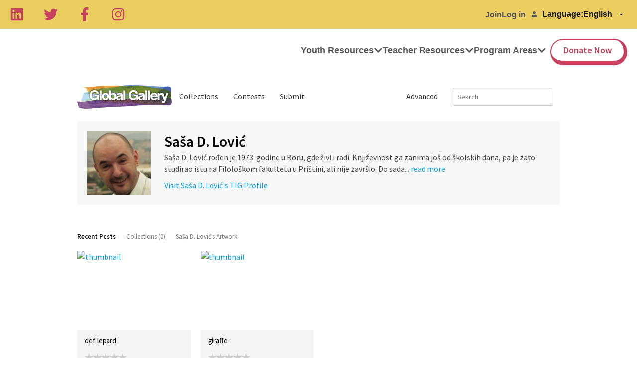

--- FILE ---
content_type: application/javascript; charset=UTF-8
request_url: https://gg.tigweb.org/cdn-cgi/challenge-platform/scripts/jsd/main.js
body_size: 10138
content:
window._cf_chl_opt={AKGCx8:'b'};~function(s6,nE,nS,nW,nr,nY,nb,np,s0,s2){s6=g,function(T,m,sM,s5,n,s){for(sM={T:304,m:494,n:459,s:370,f:373,z:444,O:331,H:416,K:478,o:334,Q:515,e:328},s5=g,n=T();!![];)try{if(s=parseInt(s5(sM.T))/1*(parseInt(s5(sM.m))/2)+parseInt(s5(sM.n))/3*(parseInt(s5(sM.s))/4)+parseInt(s5(sM.f))/5*(-parseInt(s5(sM.z))/6)+-parseInt(s5(sM.O))/7*(parseInt(s5(sM.H))/8)+-parseInt(s5(sM.K))/9*(-parseInt(s5(sM.o))/10)+parseInt(s5(sM.Q))/11+-parseInt(s5(sM.e))/12,s===m)break;else n.push(n.shift())}catch(f){n.push(n.shift())}}(P,927044),nE=this||self,nS=nE[s6(311)],nW={},nW[s6(506)]='o',nW[s6(401)]='s',nW[s6(392)]='u',nW[s6(540)]='z',nW[s6(385)]='n',nW[s6(560)]='I',nW[s6(519)]='b',nr=nW,nE[s6(367)]=function(T,s,z,O,wP,w9,w8,sP,H,o,Q,x,A,V,D){if(wP={T:325,m:386,n:411,s:457,f:475,z:411,O:350,H:353,K:471,o:471,Q:507,e:529,a:292,k:421,x:465,A:409,v:386,V:346,D:386,F:532,d:563,j:510,N:502,B:404,X:524},w9={T:284,m:285,n:292,s:348},w8={T:496,m:543,n:280,s:548},sP=s6,H={'GijBu':function(F,j){return F<j},'lCxlP':function(F,j){return F===j},'Sxqay':sP(wP.T),'UtJCN':function(F,j){return F(j)},'neuRc':function(F,j){return F+j},'ZXVXE':function(F,j){return F+j},'fOAzl':function(F,j){return F+j},'StyQg':function(F,j,N){return F(j,N)},'WuUGk':function(F,j){return F+j}},s===null||H[sP(wP.m)](void 0,s))return O;for(o=nl(s),T[sP(wP.n)][sP(wP.s)]&&(o=o[sP(wP.f)](T[sP(wP.z)][sP(wP.s)](s))),o=T[sP(wP.O)][sP(wP.H)]&&T[sP(wP.K)]?T[sP(wP.O)][sP(wP.H)](new T[(sP(wP.o))](o)):function(F,sT,j){for(sT=sP,F[sT(w9.T)](),j=0;H[sT(w9.m)](j,F[sT(w9.n)]);F[j]===F[j+1]?F[sT(w9.s)](j+1,1):j+=1);return F}(o),Q='nAsAaAb'.split('A'),Q=Q[sP(wP.Q)][sP(wP.e)](Q),x=0;x<o[sP(wP.a)];x++)if(H[sP(wP.k)]!==sP(wP.x))(A=o[x],V=ny(T,s,A),H[sP(wP.A)](Q,V))?(D=H[sP(wP.v)]('s',V)&&!T[sP(wP.V)](s[A]),H[sP(wP.D)](sP(wP.F),H[sP(wP.d)](z,A))?K(H[sP(wP.j)](z,A),V):D||K(H[sP(wP.N)](z,A),s[A])):H[sP(wP.B)](K,H[sP(wP.X)](z,A),V);else return;return O;function K(F,j,sg){sg=sP,Object[sg(w8.T)][sg(w8.m)][sg(w8.n)](O,j)||(O[j]=[]),O[j][sg(w8.s)](F)}},nY=s6(436)[s6(337)](';'),nb=nY[s6(507)][s6(529)](nY),nE[s6(365)]=function(m,n,wn,sm,s,z,O,H,K,o){for(wn={T:473,m:551,n:556,s:292,f:473,z:394,O:548,H:551,K:317},sm=s6,s={},s[sm(wn.T)]=function(Q,k){return Q===k},s[sm(wn.m)]=function(Q,k){return Q+k},z=s,O=Object[sm(wn.n)](n),H=0;H<O[sm(wn.s)];H++)if(K=O[H],K==='f'&&(K='N'),m[K]){for(o=0;o<n[O[H]][sm(wn.s)];z[sm(wn.f)](-1,m[K][sm(wn.z)](n[O[H]][o]))&&(nb(n[O[H]][o])||m[K][sm(wn.O)](z[sm(wn.H)]('o.',n[O[H]][o]))),o++);}else m[K]=n[O[H]][sm(wn.K)](function(Q){return'o.'+Q})},np=null,s0=nh(),s2=function(f6,f5,f3,f1,qC,sF,m,n,s,f){return f6={T:289,m:451,n:422},f5={T:312,m:487,n:299,s:299,f:424,z:498,O:354,H:287,K:375,o:362,Q:289,e:388,a:432,k:389,x:516,A:534,v:320,V:374,D:407,F:548,d:454,j:323,N:455,B:518,X:379,i:418,L:500,E:402,S:419,W:403,I:446,y:548,l:504},f3={T:320,m:537,n:292},f1={T:505,m:485,n:292,s:446,f:496,z:543,O:280,H:280,K:531,o:371,Q:556,e:517,a:308,k:394,x:548,A:317,v:543,V:287,D:414,F:548,d:528,j:333,N:302,B:548,X:378,i:333,L:329,E:479,S:565,W:418,I:479,y:548,l:375,Y:333,b:388,M:463,U:548,J:487,c:414,Z:522,G:333,C:445,R:426,h:548,P0:402,P1:548,P2:333,P3:505,P4:548,P5:558,P6:342,P7:288,P8:472,P9:548,PP:419},qC={T:514,m:520,n:329},sF=s6,m={'cpcLA':function(z,O){return O==z},'KazOR':function(z,O){return O===z},'kVxIO':function(z,O){return z<O},'ovOuU':function(z,O){return z==O},'eEvmk':function(z,O){return z<O},'uxWtn':function(z,O){return z>O},'fSIcP':function(z,O){return z|O},'HiSxM':function(z,O){return z<<O},'MVVcM':function(z,O){return O==z},'tqHaE':function(z,O){return z(O)},'BRLaR':function(z,O){return z-O},'MXbwA':function(z,O){return z|O},'jRsjQ':function(z,O){return O==z},'Ylezv':function(z,O){return O&z},'qbqvA':function(z,O){return z-O},'mEIuR':function(z,O){return O!==z},'GUAFc':function(z,O){return z(O)},'yiZom':function(z,O){return z==O},'rGDCs':function(z,O){return z-O},'rUScY':function(z,O){return z-O},'tUFCd':function(z,O){return z-O},'BgZsT':function(z,O){return O==z},'BexsC':function(z,O){return z(O)},'udyBs':function(z,O){return O==z},'xTajP':function(z,O){return O==z},'XBBYD':function(z,O){return z==O},'CWfQa':function(z,O){return z(O)},'VIMCe':sF(f6.T),'QGfWR':function(z,O){return z*O},'MDicp':function(z,O){return z*O},'AIwYy':function(z,O){return z(O)},'JCjYp':function(z,O){return z*O},'QKrNa':function(z,O){return z<O},'fiRso':function(z,O){return O!=z},'DJyRp':function(z,O){return z<O},'iHGOU':function(z,O){return O&z},'RIEPx':function(z,O){return z(O)},'pVDZN':function(z,O){return O!=z},'jrZSD':function(z,O){return O*z},'JhCSE':function(z,O){return z==O},'OECNu':function(z,O){return z+O}},n=String[sF(f6.m)],s={'h':function(z,qu,sd,O,H){return qu={T:514,m:446},sd=sF,O={},O[sd(qC.T)]=sd(qC.m),H=O,m[sd(qC.n)](null,z)?'':s.g(z,6,function(K,sj){return sj=sd,H[sj(qu.T)][sj(qu.m)](K)})},'g':function(z,O,H,qh,qR,sX,K,o,Q,x,A,V,D,F,j,N,B,X,i,L,E,W,I,y,Y){if(qh={T:389},qR={T:377},sX=sF,K={'cyUxX':function(S,W,sN){return sN=g,m[sN(qR.T)](S,W)},'mEEKf':function(S,W,sB){return sB=g,m[sB(qh.T)](S,W)}},m[sX(f1.T)](null,z))return'';for(Q={},x={},A='',V=2,D=3,F=2,j=[],N=0,B=0,X=0;m[sX(f1.m)](X,z[sX(f1.n)]);X+=1)if(i=z[sX(f1.s)](X),Object[sX(f1.f)][sX(f1.z)][sX(f1.O)](Q,i)||(Q[i]=D++,x[i]=!0),L=A+i,Object[sX(f1.f)][sX(f1.z)][sX(f1.H)](Q,L))A=L;else if(sX(f1.K)===sX(f1.o)){for(W=N[sX(f1.Q)](X),I=0;I<W[sX(f1.n)];I++)if(y=W[I],K[sX(f1.e)]('f',y)&&(y='N'),X[y]){for(Y=0;K[sX(f1.a)](Y,i[W[I]][sX(f1.n)]);-1===L[y][sX(f1.k)](E[W[I]][Y])&&(S(W[W[I]][Y])||I[y][sX(f1.x)]('o.'+y[W[I]][Y])),Y++);}else H[y]=Y[W[I]][sX(f1.A)](function(Z){return'o.'+Z})}else{if(Object[sX(f1.f)][sX(f1.v)][sX(f1.H)](x,A)){if(m[sX(f1.V)](256,A[sX(f1.D)](0))){for(o=0;o<F;N<<=1,B==O-1?(B=0,j[sX(f1.F)](H(N)),N=0):B++,o++);for(E=A[sX(f1.D)](0),o=0;8>o;N=m[sX(f1.d)](m[sX(f1.j)](N,1),1.28&E),m[sX(f1.N)](B,O-1)?(B=0,j[sX(f1.B)](m[sX(f1.X)](H,N)),N=0):B++,E>>=1,o++);}else{for(E=1,o=0;o<F;N=m[sX(f1.i)](N,1)|E,m[sX(f1.L)](B,m[sX(f1.E)](O,1))?(B=0,j[sX(f1.B)](H(N)),N=0):B++,E=0,o++);for(E=A[sX(f1.D)](0),o=0;16>o;N=m[sX(f1.S)](N<<1.66,1&E),m[sX(f1.W)](B,m[sX(f1.I)](O,1))?(B=0,j[sX(f1.y)](H(N)),N=0):B++,E>>=1,o++);}V--,0==V&&(V=Math[sX(f1.l)](2,F),F++),delete x[A]}else for(E=Q[A],o=0;o<F;N=m[sX(f1.Y)](N,1)|m[sX(f1.b)](E,1),B==m[sX(f1.M)](O,1)?(B=0,j[sX(f1.U)](m[sX(f1.X)](H,N)),N=0):B++,E>>=1,o++);A=(V--,0==V&&(V=Math[sX(f1.l)](2,F),F++),Q[L]=D++,String(i))}if(m[sX(f1.J)]('',A)){if(Object[sX(f1.f)][sX(f1.z)][sX(f1.O)](x,A)){if(256>A[sX(f1.c)](0)){for(o=0;o<F;N<<=1,B==m[sX(f1.I)](O,1)?(B=0,j[sX(f1.F)](m[sX(f1.Z)](H,N)),N=0):B++,o++);for(E=A[sX(f1.D)](0),o=0;8>o;N=m[sX(f1.G)](N,1)|m[sX(f1.b)](E,1),m[sX(f1.C)](B,m[sX(f1.R)](O,1))?(B=0,j[sX(f1.h)](H(N)),N=0):B++,E>>=1,o++);}else{for(E=1,o=0;o<F;N=m[sX(f1.G)](N,1)|E,B==m[sX(f1.P0)](O,1)?(B=0,j[sX(f1.P1)](m[sX(f1.X)](H,N)),N=0):B++,E=0,o++);for(E=A[sX(f1.c)](0),o=0;16>o;N=m[sX(f1.P2)](N,1)|E&1,m[sX(f1.P3)](B,O-1)?(B=0,j[sX(f1.P4)](H(N)),N=0):B++,E>>=1,o++);}V--,V==0&&(V=Math[sX(f1.l)](2,F),F++),delete x[A]}else for(E=Q[A],o=0;o<F;N=1.27&E|N<<1,B==m[sX(f1.P5)](O,1)?(B=0,j[sX(f1.P4)](H(N)),N=0):B++,E>>=1,o++);V--,m[sX(f1.P6)](0,V)&&F++}for(E=2,o=0;m[sX(f1.m)](o,F);N=1&E|N<<1.11,B==m[sX(f1.M)](O,1)?(B=0,j[sX(f1.h)](m[sX(f1.P7)](H,N)),N=0):B++,E>>=1,o++);for(;;)if(N<<=1,m[sX(f1.P8)](B,O-1)){j[sX(f1.P9)](H(N));break}else B++;return j[sX(f1.PP)]('')},'j':function(z,f2,si){return f2={T:414},si=sF,m[si(f3.T)](null,z)?'':m[si(f3.m)]('',z)?null:s.i(z[si(f3.n)],32768,function(O,sL){return sL=si,z[sL(f2.T)](O)})},'i':function(z,O,H,f4,sS,K,o,Q,x,A,V,D,F,j,N,B,X,i,E,L){if(f4={T:522},sS=sF,K={'PImvn':function(S,W,sE){return sE=g,m[sE(f4.T)](S,W)},'RuhYU':sS(f5.T)},m[sS(f5.m)](sS(f5.n),sS(f5.s)))K[sS(f5.f)](i,K[sS(f5.z)]);else{for(o=[],Q=4,x=4,A=3,V=[],j=m[sS(f5.O)](H,0),N=O,B=1,D=0;m[sS(f5.H)](3,D);o[D]=D,D+=1);for(X=0,i=Math[sS(f5.K)](2,2),F=1;F!=i;)if(m[sS(f5.o)]===sS(f5.Q))L=m[sS(f5.e)](j,N),N>>=1,0==N&&(N=O,j=H(B++)),X|=m[sS(f5.a)](m[sS(f5.k)](0,L)?1:0,F),F<<=1;else return'i';switch(X){case 0:for(X=0,i=Math[sS(f5.K)](2,8),F=1;i!=F;L=j&N,N>>=1,0==N&&(N=O,j=H(B++)),X|=m[sS(f5.x)](0<L?1:0,F),F<<=1);E=m[sS(f5.A)](n,X);break;case 1:for(X=0,i=Math[sS(f5.K)](2,16),F=1;i!=F;L=N&j,N>>=1,m[sS(f5.v)](0,N)&&(N=O,j=H(B++)),X|=m[sS(f5.V)](m[sS(f5.D)](0,L)?1:0,F),F<<=1);E=n(X);break;case 2:return''}for(D=o[3]=E,V[sS(f5.F)](E);;){if(B>z)return'';for(X=0,i=Math[sS(f5.K)](2,A),F=1;m[sS(f5.d)](F,i);L=j&N,N>>=1,0==N&&(N=O,j=H(B++)),X|=(m[sS(f5.j)](0,L)?1:0)*F,F<<=1);switch(E=X){case 0:for(X=0,i=Math[sS(f5.K)](2,8),F=1;F!=i;L=m[sS(f5.N)](j,N),N>>=1,0==N&&(N=O,j=m[sS(f5.B)](H,B++)),X|=F*(0<L?1:0),F<<=1);o[x++]=n(X),E=x-1,Q--;break;case 1:for(X=0,i=Math[sS(f5.K)](2,16),F=1;m[sS(f5.X)](F,i);L=N&j,N>>=1,m[sS(f5.i)](0,N)&&(N=O,j=H(B++)),X|=m[sS(f5.L)](0<L?1:0,F),F<<=1);o[x++]=n(X),E=m[sS(f5.E)](x,1),Q--;break;case 2:return V[sS(f5.S)]('')}if(m[sS(f5.W)](0,Q)&&(Q=Math[sS(f5.K)](2,A),A++),o[E])E=o[E];else if(x===E)E=D+D[sS(f5.I)](0);else return null;V[sS(f5.y)](E),o[x++]=m[sS(f5.l)](D,E[sS(f5.I)](0)),Q--,D=E,Q==0&&(Q=Math[sS(f5.K)](2,A),A++)}}}},f={},f[sF(f6.n)]=s.h,f}(),s3();function nJ(wH,sq,T,m){return wH={T:550,m:385},sq=s6,T=nE[sq(wH.T)],!T?null:(m=T.i,typeof m!==sq(wH.m)||m<30)?null:m}function nZ(wI,wr,wS,sz,T,m,s,f){if(wI={T:291,m:533,n:431,s:368,f:387,z:352,O:533,H:550,K:513,o:554,Q:314,e:456,a:281,k:557,x:548,A:503,v:414,V:405,D:290,F:548},wr={T:380,m:428,n:291,s:496,f:543,z:280,O:414,H:548,K:414,o:539,Q:460,e:413,a:435,k:313,x:414,A:434,v:541,V:293,D:375,F:460,d:555},wS={T:547},sz=s6,T={'Oezyk':function(n,s){return n(s)},'GmhQe':function(n,s){return n<s},'bWGbt':function(n,s){return n(s)},'ZFsYB':function(n,s){return n>s},'qslSk':function(n,s){return n<<s},'jiuyj':function(n,s){return n<<s},'aUCWT':function(n,s){return n-s},'pnPxj':function(n,s){return s==n},'fMFTT':function(n,s){return s===n},'XZjTm':sz(wI.T),'ZSqpD':function(n,s){return n!==s},'QUFaK':sz(wI.m),'jusFZ':sz(wI.n),'ztkuF':sz(wI.s),'XfCwq':function(n,s){return n(s)}},m=nJ(),null===m)return T[sz(wI.f)](T[sz(wI.z)],sz(wI.O))?(s=s[sz(wI.H)],f[sz(wI.K)](+T[sz(wI.o)](z,s.t))):void 0;if(np){if(T[sz(wI.Q)]!==T[sz(wI.e)])T[sz(wI.a)](clearTimeout,np);else{for(E=0;T[sz(wI.k)](S,W);y<<=1,Y-1==l?(b=0,M[sz(wI.x)](T[sz(wI.A)](U,J)),c=0):Z++,I++);for(f=G[sz(wI.v)](0),C=0;T[sz(wI.V)](8,R);P0=T[sz(wI.D)](P1,1)|f&1.86,P2==P3-1?(P4=0,P5[sz(wI.F)](P6(P7)),P8=0):P9++,f>>=1,h++);}}np=setTimeout(function(wL,wi,wX,so,f){if(wL={T:547},wi={T:488},wX={T:458},so=sz,f={'uwtwR':function(z,O){return O&z},'CaWNv':function(z,O){return z<O},'ELUQc':function(z,O){return O|z},'bKlGS':function(z,O,sO){return sO=g,T[sO(wX.T)](z,O)},'xNQsh':function(z,O,st){return st=g,T[st(wi.T)](z,O)},'czAZQ':function(z,O,sH){return sH=g,T[sH(wL.T)](z,O)},'gueeO':function(z,O){return z(O)},'NBXGk':function(z,O,sK){return sK=g,T[sK(wS.T)](z,O)},'qQUXg':function(z,O){return z==O}},T[so(wr.T)](T[so(wr.m)],so(wr.n)))nU();else{if(PJ[so(wr.s)][so(wr.f)][so(wr.z)](Pc,PZ)){if(256>Tk[so(wr.O)](0)){for(mX=0;mi<mL;mS<<=1,mr-1==mW?(mI=0,my[so(wr.H)](ml(mY)),mb=0):mM++,mE++);for(mp=mU[so(wr.K)](0),mJ=0;8>mc;mG=mu<<1|f[so(wr.o)](mC,1),mh-1==mR?(n0=0,n1[so(wr.H)](n2(n3)),n4=0):n5++,n6>>=1,mZ++);}else{for(n7=1,n8=0;f[so(wr.Q)](n9,nP);nT=f[so(wr.e)](f[so(wr.a)](nm,1),nn),ns==f[so(wr.k)](nw,1)?(nq=0,nf[so(wr.H)](nz(nO)),nt=0):nH++,nK=0,ng++);for(no=nQ[so(wr.x)](0),ne=0;16>na;nx=nv&1|nA<<1,f[so(wr.A)](nV,nD-1)?(nF=0,nd[so(wr.H)](f[so(wr.v)](nj,nN)),nB=0):nX++,ni>>=1,nk++);}mv--,f[so(wr.V)](0,mV)&&(mD=mF[so(wr.D)](2,md),mj++),delete mN[mB]}else for(T6=T7[T8],T9=0;f[so(wr.F)](TP,Tg);Tm=Ts&1.69|Tn<<1.41,f[so(wr.d)](Tw,Tq-1)?(Tf=0,Tz[so(wr.H)](f[so(wr.v)](TO,Tt)),TH=0):TK++,To>>=1,TT++);TQ--,0==Te&&Ta++}},m*1e3)}function ny(T,m,n,sC,s8,s,z,O){s=(sC={T:476,m:319,n:506,s:410,f:326,z:321,O:441,H:305,K:350,o:372,Q:396,e:469,a:441,k:298},s8=s6,{'FSmOT':function(H,K){return H==K},'UxFIb':function(H,K){return H!==K},'msJPh':s8(sC.T),'AsRsM':function(H,K){return H===K},'AiHxu':function(H,K){return K==H},'MyEiz':function(H,K,o){return H(K,o)}});try{z=m[n]}catch(H){return'i'}if(s[s8(sC.m)](null,z))return z===void 0?'u':'x';if(s[s8(sC.m)](s8(sC.n),typeof z))try{if(s[s8(sC.s)](s[s8(sC.f)],s8(sC.z))){if(s8(sC.O)==typeof z[s8(sC.H)])return z[s8(sC.H)](function(){}),'p'}else return![]}catch(o){}return T[s8(sC.K)][s8(sC.o)](z)?'a':s[s8(sC.Q)](z,T[s8(sC.K)])?'D':!0===z?'T':z===!1?'F':(O=typeof z,s[s8(sC.e)](s8(sC.a),O)?s[s8(sC.k)](nI,T,z)?'N':'f':nr[O]||'?')}function nc(wo,sf,m,n){return wo={T:361,m:361},sf=s6,m={},m[sf(wo.T)]=function(s,f){return f!==s},n=m,n[sf(wo.m)](nJ(),null)}function nu(wl,se,T){return wl={T:550,m:513},se=s6,T=nE[se(wl.T)],Math[se(wl.m)](+atob(T.t))}function P(fe){return fe='splice,addEventListener,Array,chctx,QUFaK,from,CWfQa,AdeF3,POST,jorfW,XMLHttpRequest,QEVMO,log,iMTho,VIMCe,PJgKg,QwZjn,rxvNi8,detail,pRIb1,xCYFz,createElement,822764GPgvXu,RwCdD,isArray,75EaHNlX,JCjYp,pow,zcQiV,KazOR,tqHaE,pVDZN,fMFTT,navigator,Function,readyState,JyCax,number,lCxlP,ZSqpD,Ylezv,kVxIO,QRFlv,bRKEs,undefined,Apigg,indexOf,JBxy9,AsRsM,/jsd/oneshot/d251aa49a8a3/0.9589457908312398:1769027297:moAVozu70oS4Ago3NDn4L4l_OL62Y3nkDuoiMm41EII/,xYSmZ,loading,ontimeout,string,rUScY,JhCSE,StyQg,ZFsYB,MpgUQ,QKrNa,SCIzo,UtJCN,UxFIb,Object,stringify,ELUQc,charCodeAt,parent,3530936LYHPoL,/cdn-cgi/challenge-platform/h/,jRsjQ,join,qXgCN,Sxqay,KcxqoZDXTSX,BwdSf,PImvn,AKGCx8,rGDCs,contentDocument,XZjTm,OIAhd,tlfgs,UkzIX,QGfWR,fbvKc,czAZQ,bKlGS,_cf_chl_opt;JJgc4;PJAn2;kJOnV9;IWJi4;OHeaY1;DqMg0;FKmRv9;LpvFx1;cAdz2;PqBHf2;nFZCC5;ddwW5;pRIb1;rxvNi8;RrrrA2;erHi9,source,CnwA5,TYlZ6,http-code:,function,onreadystatechange,MVCOM,114744SOzBIv,yiZom,charAt,location,JlXWW,DSVii,JkINv,fromCharCode,AsTuN,SSTpq3,fiRso,iHGOU,ztkuF,getOwnPropertyNames,jiuyj,6ucAUhj,CaWNv,href,LRmiB4,qbqvA,iwbTn,oznJZ,YLKHB,fQiFY,HTGNA,AiHxu,WCTTO,Set,udyBs,BtSSN,sIJyr,concat,OCbpG,vxGWc,72dzIDXT,BRLaR,ILLJk,LRMZg,toString,jALAc,mNWNN,eEvmk,iframe,mEIuR,aUCWT,errorInfoObject,AqeSx,cloudflare-invisible,status,getPrototypeOf,99316AyePFH,4|0|5|1|9|2|6|8|10|3|7,prototype,display: none,RuhYU,now,jrZSD,tYnWF,fOAzl,bWGbt,OECNu,ovOuU,object,includes,clientInformation,tabIndex,ZXVXE,gyKSk,yzSfC,floor,STlaq,13792328QGjocH,MDicp,cyUxX,RIEPx,boolean,1Ndqf-KaeWJZuiFTvmS6P0MrsnVBxjXkQg2OLw3Yh+Db578EItUl$ACoypHz4Gc9R,MsKKa,GUAFc,ntZml,WuUGk,style,xpaEF,random,fSIcP,bind,VDYre,kAzez,d.cookie,lHqqI,AIwYy,bXnrL,aUjz8,XBBYD,onload,uwtwR,symbol,gueeO,jsd,hasOwnProperty,vTudf,jhOYJ,QpSAH,pnPxj,push,send,__CF$cv$params,lqWhW,/invisible/jsd,appendChild,Oezyk,qQUXg,keys,GmhQe,tUFCd,pkLOA2,bigint,open,gbmAE,neuRc,PlEfA,MXbwA,sid,call,XfCwq,Ookes,randomUUID,sort,GijBu,VdBZX,uxWtn,BexsC,QWDgd,qslSk,pPrge,length,NBXGk,postMessage,VSTfy,tNBet,wPqYF,MyEiz,OHvMh,wCUdI,DOMContentLoaded,MVVcM,contentWindow,20kWEYKS,catch,timeout,lXIJx,mEEKf,Nhdhk,event,document,success,xNQsh,jusFZ,onerror,lfdMj,map,naGNo,FSmOT,xTajP,QTIGh,QJfCO,DJyRp,error on cf_chl_props,MENCC,msJPh,removeChild,15684660jluVPJ,cpcLA,api,7TLRgKL,body,HiSxM,379920vczJdG,XZLzJ,NTGtv,split,Cxxme,error,/b/ov1/0.9589457908312398:1769027297:moAVozu70oS4Ago3NDn4L4l_OL62Y3nkDuoiMm41EII/,BeytM,BgZsT,GIkcy,xhr-error,_cf_chl_opt,isNaN,[native code]'.split(','),P=function(){return fe},P()}function nl(m,sh,s9,n,s,f){for(sh={T:535,m:535,n:475,s:556,f:493},s9=s6,n={},n[s9(sh.T)]=function(z,O){return O!==z},s=n,f=[];s[s9(sh.m)](null,m);f=f[s9(sh.n)](Object[s9(sh.s)](m)),m=Object[s9(sh.f)](m));return f}function nG(T,wy,sQ){return wy={T:527},sQ=s6,Math[sQ(wy.T)]()<T}function nh(qT,sV){return qT={T:283,m:283},sV=s6,crypto&&crypto[sV(qT.T)]?crypto[sV(qT.m)]():''}function s4(s,f,fQ,sb,z,O,H,K){if(fQ={T:398,m:296,n:312,s:330,f:296,z:437,O:491,H:279,K:310,o:296,Q:415,e:294,a:310,k:339,x:366,A:415,v:294},sb=s6,z={},z[sb(fQ.T)]=function(o,Q){return Q===o},z[sb(fQ.m)]=sb(fQ.n),O=z,!s[sb(fQ.s)])return;O[sb(fQ.T)](f,O[sb(fQ.f)])?(H={},H[sb(fQ.z)]=sb(fQ.O),H[sb(fQ.H)]=s.r,H[sb(fQ.K)]=O[sb(fQ.o)],nE[sb(fQ.Q)][sb(fQ.e)](H,'*')):(K={},K[sb(fQ.z)]=sb(fQ.O),K[sb(fQ.H)]=s.r,K[sb(fQ.a)]=sb(fQ.k),K[sb(fQ.x)]=f,nE[sb(fQ.A)][sb(fQ.v)](K,'*'))}function nM(ws,sn,s,f,z,O,H,K,o,Q,a){f=(ws={T:433,m:497,n:430,s:486,f:495,z:337,O:525,H:433,K:332,o:553,Q:327,e:369,a:509,k:508,x:381,A:303,v:427},sn=s6,s={},s[sn(ws.T)]=sn(ws.m),s[sn(ws.n)]=sn(ws.s),s);try{for(z=sn(ws.f)[sn(ws.z)]('|'),O=0;!![];){switch(z[O++]){case'0':K[sn(ws.O)]=f[sn(ws.H)];continue;case'1':nS[sn(ws.K)][sn(ws.o)](K);continue;case'2':H={};continue;case'3':nS[sn(ws.K)][sn(ws.Q)](K);continue;case'4':K=nS[sn(ws.e)](f[sn(ws.n)]);continue;case'5':K[sn(ws.a)]='-1';continue;case'6':H=pRIb1(Q,Q,'',H);continue;case'7':return o={},o.r=H,o.e=null,o;case'8':H=pRIb1(Q,Q[sn(ws.k)]||Q[sn(ws.x)],'n.',H);continue;case'9':Q=K[sn(ws.A)];continue;case'10':H=pRIb1(Q,K[sn(ws.v)],'d.',H);continue}break}}catch(k){return a={},a.r={},a.e=k,a}}function s3(fK,fH,fO,fz,fq,sW,T,m,n,s,O,f){if(fK={T:530,m:399,n:309,s:550,f:383,z:393,O:390,H:466,K:437,o:491,Q:279,e:310,a:312,k:415,x:294,A:349,v:301,V:442,D:442},fH={T:523,m:383,n:399,s:442,f:363},fO={T:484,m:544,n:530,s:562,f:548,z:420,O:414,H:490,K:511,o:452,Q:548},fz={T:408},fq={T:470},sW=s6,T={'jhOYJ':function(z,O){return O|z},'WCTTO':function(z,O){return z&O},'mNWNN':function(z,O){return O===z},'vTudf':sW(fK.T),'gbmAE':function(z,O){return z(O)},'ntZml':function(z){return z()},'PJgKg':function(z){return z()},'Apigg':sW(fK.m),'QRFlv':function(z,O){return O!==z},'YLKHB':sW(fK.n)},m=nE[sW(fK.s)],!m)return;if(!nC())return;(n=![],s=function(fw,sy,z){if(fw={T:545},sy=sW,z={'SCIzo':function(O,H,K){return O(H,K)},'qXgCN':function(O,H){return O(H)},'AqeSx':function(O,H,sr){return sr=g,T[sr(fw.T)](O,H)},'gyKSk':function(O,H,sI){return sI=g,T[sI(fq.T)](O,H)},'AsTuN':function(O,H){return O-H}},!n){if(T[sy(fO.T)](T[sy(fO.m)],sy(fO.n))){if(n=!![],!nC())return;T[sy(fO.s)](nU,function(O,sl){sl=sy,z[sl(fz.T)](s4,m,O)})}else{for(I=0;y<l;b<<=1,M==U-1?(J=0,c[sy(fO.f)](z[sy(fO.z)](Z,G)),C=0):R++,Y++);for(h=P0[sy(fO.O)](0),P1=0;8>P2;P4=z[sy(fO.H)](P5<<1,z[sy(fO.K)](P6,1)),P7==z[sy(fO.o)](P8,1)?(P9=0,PP[sy(fO.Q)](Pg(PT)),Pm=0):Pn++,Ps>>=1,P3++);}}},nS[sW(fK.f)]!==T[sW(fK.z)])?T[sW(fK.O)](T[sW(fK.H)],T[sW(fK.H)])?(O={},O[sW(fK.K)]=sW(fK.o),O[sW(fK.Q)]=s.r,O[sW(fK.e)]=sW(fK.a),n[sW(fK.k)][sW(fK.x)](O,'*')):s():nE[sW(fK.A)]?nS[sW(fK.A)](sW(fK.v),s):(f=nS[sW(fK.V)]||function(){},nS[sW(fK.D)]=function(sY){sY=sW,T[sY(fH.T)](f),nS[sY(fH.m)]!==sY(fH.n)&&(nS[sY(fH.s)]=f,T[sY(fH.f)](s))})}function nI(T,m,sp,s7){return sp={T:382,m:382,n:496,s:482,f:280,z:394,O:347},s7=s6,m instanceof T[s7(sp.T)]&&0<T[s7(sp.m)][s7(sp.n)][s7(sp.s)][s7(sp.f)](m)[s7(sp.z)](s7(sp.O))}function g(T,m,n,s){return T=T-279,n=P(),s=n[T],s}function s1(s,f,qq,sD,z,v,O,H,K,o,Q,a,k,x){if(qq={T:532,m:526,n:340,s:552,f:356,z:322,O:286,H:346,K:480,o:391,Q:423,e:464,a:355,k:439,x:550,A:464,v:417,V:345,D:425,F:338,d:449,j:358,N:561,B:429,X:306,i:400,L:438,E:345,S:453,W:345,I:462,y:345,l:462,Y:559,b:345,M:536,U:395,J:489,c:351,Z:437,G:542,C:549,R:422},sD=s6,z={'ILLJk':sD(qq.T),'bRKEs':function(A,v,V){return A(v,V)},'BwdSf':function(A,v,V){return A(v,V)},'iwbTn':function(A,v){return A+v},'VdBZX':sD(qq.m),'Cxxme':sD(qq.n),'DSVii':sD(qq.s),'OIAhd':sD(qq.f)},!nG(0)){if(sD(qq.z)===z[sD(qq.O)])v=A==='s'&&!v[sD(qq.H)](V[D]),z[sD(qq.K)]===F+d?z[sD(qq.o)](j,N+B,X):v||z[sD(qq.Q)](i,z[sD(qq.e)](L,E),S[W]);else return![]}H=(O={},O[sD(qq.a)]=s,O[sD(qq.k)]=f,O);try{K=nE[sD(qq.x)],o=z[sD(qq.A)](sD(qq.v)+nE[sD(qq.V)][sD(qq.D)]+z[sD(qq.F)],K.r)+z[sD(qq.d)],Q=new nE[(sD(qq.j))](),Q[sD(qq.N)](z[sD(qq.B)],o),Q[sD(qq.X)]=2500,Q[sD(qq.i)]=function(){},a={},a[sD(qq.L)]=nE[sD(qq.E)][sD(qq.L)],a[sD(qq.S)]=nE[sD(qq.W)][sD(qq.S)],a[sD(qq.I)]=nE[sD(qq.y)][sD(qq.l)],a[sD(qq.Y)]=nE[sD(qq.b)][sD(qq.M)],a[sD(qq.U)]=s0,k=a,x={},x[sD(qq.J)]=H,x[sD(qq.c)]=k,x[sD(qq.Z)]=sD(qq.G),Q[sD(qq.C)](s2[sD(qq.R)](x))}catch(v){}}function nR(T,m,qg,qP,q9,q8,sk,n,s,f,z){qg={T:312,m:440,n:344,s:397,f:550,z:360,O:345,H:358,K:561,o:356,Q:467,e:417,a:345,k:425,x:316,A:330,v:306,V:400,D:538,F:315,d:447,j:447,N:461,B:447,X:468,i:549,L:422,E:412},qP={T:501},q9={T:336,m:492,n:300,s:481,f:384,z:343},q8={T:306},sk=s6,n={'NTGtv':function(O,H){return O>=H},'wCUdI':function(O,H){return O<H},'LRMZg':sk(qg.T),'JyCax':function(O,H){return O(H)},'GIkcy':sk(qg.m),'tYnWF':sk(qg.n),'fQiFY':function(O,H){return O+H},'lfdMj':sk(qg.s),'HTGNA':function(O){return O()}},s=nE[sk(qg.f)],console[sk(qg.z)](nE[sk(qg.O)]),f=new nE[(sk(qg.H))](),f[sk(qg.K)](sk(qg.o),n[sk(qg.Q)](sk(qg.e)+nE[sk(qg.a)][sk(qg.k)],n[sk(qg.x)])+s.r),s[sk(qg.A)]&&(f[sk(qg.v)]=5e3,f[sk(qg.V)]=function(sx){sx=sk,m(sx(q8.T))}),f[sk(qg.D)]=function(sA){sA=sk,n[sA(q9.T)](f[sA(q9.m)],200)&&n[sA(q9.n)](f[sA(q9.m)],300)?m(n[sA(q9.s)]):n[sA(q9.f)](m,n[sA(q9.z)]+f[sA(q9.m)])},f[sk(qg.F)]=function(sv){sv=sk,m(n[sv(qP.T)])},z={'t':nu(),'lhr':nS[sk(qg.d)]&&nS[sk(qg.j)][sk(qg.N)]?nS[sk(qg.B)][sk(qg.N)]:'','api':s[sk(qg.A)]?!![]:![],'c':n[sk(qg.X)](nc),'payload':T},f[sk(qg.i)](s2[sk(qg.L)](JSON[sk(qg.E)](z)))}function nU(T,wt,wO,ss,m,n){wt={T:441,m:450,n:324},wO={T:512,m:564,n:341,s:282},ss=s6,m={'yzSfC':function(s,f){return f===s},'PlEfA':ss(wt.T),'BeytM':function(s,f){return s(f)},'Ookes':function(s){return s()},'JkINv':function(s,f,z){return s(f,z)}},n=nM(),m[ss(wt.m)](nR,n.r,function(s,sw){sw=ss,m[sw(wO.T)](typeof T,m[sw(wO.m)])&&m[sw(wO.n)](T,s),m[sw(wO.s)](nZ)}),n.e&&s1(ss(wt.n),n.e)}function nC(q2,sa,T,m,n,s,z){if(q2={T:307,m:513,n:499,s:359,f:483,z:496,O:543,H:280,K:414,o:406,Q:448,e:548,a:335,k:357,x:474,A:546,v:443,V:548,D:414,F:477,d:364,j:375,N:318,B:376,X:477,i:521,L:548,E:297,S:375,W:295},sa=s6,T={'MpgUQ':function(f,z){return f<z},'JlXWW':function(f,z){return f-z},'XZLzJ':function(f,z){return f(z)},'jorfW':function(f,z){return f>z},'sIJyr':function(f,z){return f<<z},'QpSAH':function(f,z){return f|z},'MVCOM':function(f,z){return f==z},'vxGWc':function(f,z){return f<<z},'QwZjn':function(f,z){return f&z},'naGNo':function(f,z){return f<z},'zcQiV':function(f,z){return z|f},'MsKKa':function(f,z){return z==f},'wPqYF':function(f,z){return f(z)},'VSTfy':function(f,z){return f(z)},'lXIJx':function(f){return f()}},m=3600,n=T[sa(q2.T)](nu),s=Math[sa(q2.m)](Date[sa(q2.n)]()/1e3),s-n>m){if(sa(q2.s)!==sa(q2.f))return![];else{if(PM[sa(q2.z)][sa(q2.O)][sa(q2.H)](Pp,PU)){if(256>TH[sa(q2.K)](0)){for(mo=0;T[sa(q2.o)](mQ,me);mk<<=1,mx==T[sa(q2.Q)](mA,1)?(mv=0,mV[sa(q2.e)](T[sa(q2.a)](mD,mF)),md=0):mj++,ma++);for(z=mN[sa(q2.K)](0),mB=0;T[sa(q2.k)](8,mX);mL=T[sa(q2.x)](mE,1)|z&1,mS==mW-1?(mr=0,mI[sa(q2.e)](my(ml)),mY=0):mb++,z>>=1,mi++);}else{for(z=1,mM=0;mp<mU;mc=T[sa(q2.A)](mZ<<1,z),T[sa(q2.v)](mG,mu-1)?(mC=0,mR[sa(q2.V)](T[sa(q2.a)](mh,n0)),n1=0):n2++,z=0,mJ++);for(z=n3[sa(q2.D)](0),n4=0;16>n5;n7=T[sa(q2.F)](n8,1)|T[sa(q2.d)](z,1),nP-1==n9?(ng=0,nT[sa(q2.e)](nm(nn)),ns=0):nw++,z>>=1,n6++);}mw--,0==mq&&(mf=mz[sa(q2.j)](2,mO),mt++),delete mH[mK]}else for(z=gZ[gG],gu=0;T[sa(q2.N)](gC,gR);T0=T[sa(q2.B)](T[sa(q2.X)](T1,1),z&1.36),T[sa(q2.i)](T2,T3-1)?(T4=0,T5[sa(q2.L)](T[sa(q2.E)](T6,T7)),T8=0):T9++,z>>=1,gh++);Tz=(TP--,Tg==0&&(TT=Tm[sa(q2.S)](2,Tn),Ts++),Tw[Tq]=Tf++,T[sa(q2.W)](TO,Tt))}}return!![]}}()